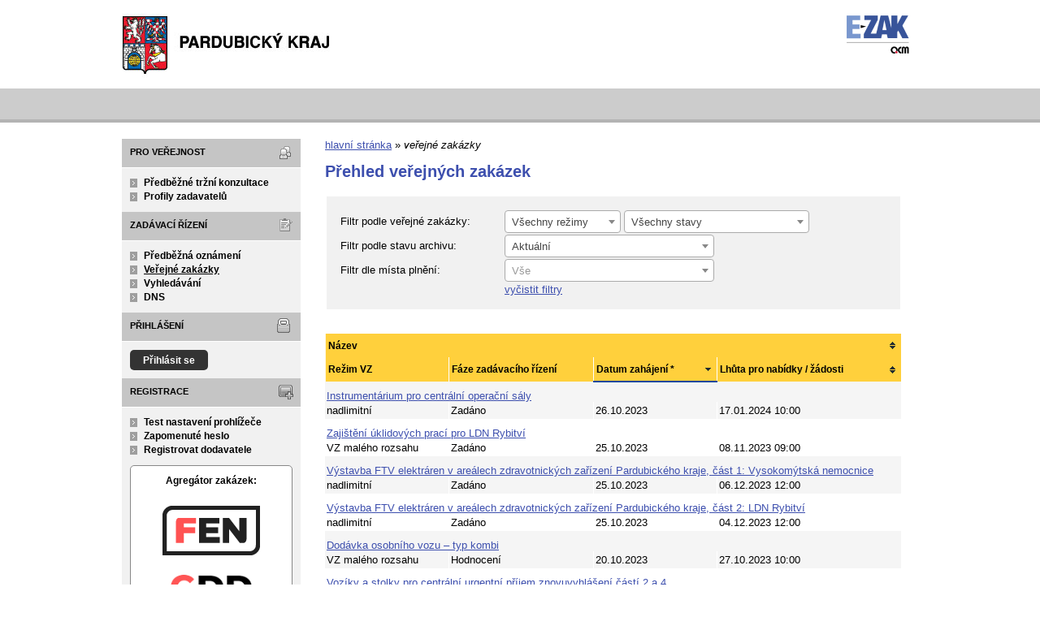

--- FILE ---
content_type: text/html; charset=UTF-8
request_url: https://zakazky.pardubickykraj.cz/contract_index.html?page=44
body_size: 9129
content:
<!DOCTYPE html>
<html lang="cs">
  <head>
    <meta charset="UTF-8">
    <meta http-equiv="X-UA-Compatible" content="IE=edge" />
    <meta name="robots" content="" />
    <meta name="keywords" content="" />
    <meta name="description" content="" />
    <meta name="author" content="QCM, s.r.o." />
    <title>Veřejné zakázky - E- ZAK Pardubický kraj</title>

    <script type="text/javascript" src="https://zakazky.pardubickykraj.cz/js/libs/jquery/dist/jquery.min.js?5.8.8.0-1"></script>
    <script type="text/javascript" src="https://zakazky.pardubickykraj.cz/js/main.js?5.8.8.0-1"></script>
    <script type="text/javascript">
      mainStrings.ERR_DATA_LOAD_FAILED = 'Neplatná operace. Pokud se problém opakuje, prosíme, kontaktujte provozovatele systému s popisem postupu, při kterém k problému došlo. Děkujeme.';
      mainStrings.PERMISSION_DENIED = 'Na tuto akci nemáte dostatečná oprávnění.';
      mainStrings.ERR_PROLONG_SESSION_FAILED = 'Nepodařilo se prodloužit sezení, proveďte nějakou akci, jinak dojde k odhlášení!';
      mainStrings.INFO_END_OF_SESSION = '!!! Blíží se konec Vašeho sezení !!!';
      mainStrings.SELECT2_CLEAR = 'Smazat';
      mainStrings.SELECT2_CHOOSE = 'Vyberte';
      mainStrings.SELECT2_ALL_SELECT_TO_RESTRICT = 'Vše, pro omezení vyberte...';
      mainStrings.SHOW_CALENDAR = 'zobrazit kalendář';
      mainStrings.WAITING_SUBMIT_DEFAULT_TEXT = 'Probíhá přenos dat';
      mainStrings.WAITING_LOAD_DEFAULT_TEXT = 'Probíhá načítání dat';
      mainStrings.MAX_FILE_SIZE_EXCEEDED = 'Zvolený soubor překračuje maximální možnou velikost.';
      mainStrings.MAX_DMS_FILE_SIZE_EXCEEDED = 'Zvolený soubor překračuje maximální možnou velikost, kterou je možné odeslat do spisové služby';
      mainStrings.FILE_SIZE_IS_ZERO = 'Nelze připojit prázdný soubor. Prosím zkontrolujte obsah souboru a proveďte akci znovu s neprázdným souborem.';
      mainStrings.FILE_EXTENSION_NOT_ALLOWED = 'Soubor má nepřípustný formát. Nahrát lze pouze soubory s příponou ';
      mainStrings.DMS_FILE_VERSION_NOT_SENT = 'POZOR! Předchozí verze souboru nebyla odeslána do spisové služby.';
      mainStrings.SEARCH_QUERY_TOO_LONG = 'Vyhledávací dotaz je příliš dlouhý, omezte prosím počet nebo délku vyhledávacích kritérií.';
      mainStrings.DATE_INVALID_USE_CALENDAR = 'Neplatné datum, použijte kalendář.';
      mainStrings.SANCTION_LIST_ERROR = 'Vyhodnocení rizik subjektu je možné pouze pro české společnosti s vyplněným platným IČO.';
      mainStrings.TODAY = 'Dnes';
      mainStrings.FILTER = 'Filtr';
      mainStrings.FILTER_RESET = 'Reset filtrů';
      mainStrings.FILTER_UPDATE = 'Filtrovat';
      mainStrings.TOTAL_RECORDS_COUNT = 'Celkový počet záznamů';
      mainStrings.FILTERED_RECORDS_COUNT = 'Filtrovaný počet záznamů';
      mainStrings.CONFIRM = 'Použít';
      mainStrings.COPY = 'zkopírovat';
      mainStrings.YES = 'ano';
      mainStrings.NO = 'ne';
      mainStrings.COPIED_TO_CLIPBOARD = 'Zkopírováno do schránky';
      actualLanguage = 'cs';
      redirectBackRequestKey = 'redirectBack';
      isJsValidationEnabled = !!'1';
      REQUEST_URI_MAX_LENGTH = 2048;
      MESSAGE_TYPE_WARNING = 'warning';
      MESSAGE_TYPE_INFO = 'info';
      MESSAGE_TYPE_SUCCESS = 'success';
      MESSAGE_TYPE_ERROR = 'error';
      MESSAGE_TYPE_RECOMMEND = 'recommend';
      MESSAGE_TYPE_CONFIRM = 'confirm';
    </script>
    <script type="text/javascript" src='https://zakazky.pardubickykraj.cz/js/libs/jquery-titlealert/jquery.titlealert.min.js?5.8.8.0-1'></script>
    <script type="text/javascript" src='https://zakazky.pardubickykraj.cz/js/init.js?5.8.8.0-1'></script>


      <link href="https://zakazky.pardubickykraj.cz/theme/images/favicon.ico" rel="SHORTCUT ICON" />

      <link rel="stylesheet" href="https://zakazky.pardubickykraj.cz/theme/styles/main.css?5.8.8.0-1" type="text/css" media="screen, projection" />

          <link rel="stylesheet" href="https://zakazky.pardubickykraj.cz/theme/styles/print.css?5.8.8.0-1" type="text/css" media="print" />
    
    <link rel="stylesheet" href="https://zakazky.pardubickykraj.cz/js/libs/flatpickr/dist/flatpickr.css?5.8.8.0-1">
    <script src="https://zakazky.pardubickykraj.cz/js/libs/flatpickr/dist/flatpickr.js?5.8.8.0-1"></script>
    <script src="https://zakazky.pardubickykraj.cz/js/libs/flatpickr/dist/plugins/scrollPlugin.js?5.8.8.0-1"></script>
    <link rel="stylesheet" href="https://zakazky.pardubickykraj.cz/js/libs/shortcut-buttons-flatpickr/dist/themes/light.css?5.8.8.0-1">
    <script src="https://zakazky.pardubickykraj.cz/js/libs/shortcut-buttons-flatpickr/dist/shortcut-buttons-flatpickr.js?5.8.8.0-1"></script>
          <script src="https://zakazky.pardubickykraj.cz/js/libs/flatpickr/dist/l10n/cs.js?5.8.8.0-1"></script>
    
    
    <link href='https://zakazky.pardubickykraj.cz/js/libs/qtip2/dist/jquery.qtip.min.css?5.8.8.0-1' rel='stylesheet' />
    <script type="text/javascript" src='https://zakazky.pardubickykraj.cz/js/libs/qtip2/dist/jquery.qtip.min.js?5.8.8.0-1'></script>

    <link href='https://zakazky.pardubickykraj.cz/js/libs/select2/dist/css/select2.min.css?5.8.8.0-1' rel='stylesheet' />
    <script type="text/javascript" src='https://zakazky.pardubickykraj.cz/js/libs/select2/dist/js/select2.min.js?5.8.8.0-1'></script>
    <script type="text/javascript" src='https://zakazky.pardubickykraj.cz/js/libs/select2/dist/js/i18n/cs.js?5.8.8.0-1'></script>

    
    <script type="text/javascript" src="https://zakazky.pardubickykraj.cz/js/libs/parsleyjs/dist/parsley.min.js?5.8.8.0-1"></script>
    <script type="text/javascript" src="https://zakazky.pardubickykraj.cz/js/libs/parsleyjs/dist/i18n/cs.js?5.8.8.0-1"></script>
    <script type="text/javascript" src="https://zakazky.pardubickykraj.cz/js/parsleyExtras.js?5.8.8.0-1"></script>

    
    <link rel="stylesheet" href="https://zakazky.pardubickykraj.cz/js/tablesorter/tablesorter.theme.notheme.css?5.8.8.0-1" type="text/css" media="screen, projection" />
    <script type="text/javascript" src="https://zakazky.pardubickykraj.cz/js/libs/tablesorter/dist/js/jquery.tablesorter.min.js?5.8.8.0-1"></script>
    <script type="text/javascript" src="https://zakazky.pardubickykraj.cz/js/libs/tablesorter/dist/js/widgets/widget-filter.min.js?5.8.8.0-1"></script>
    <script type="text/javascript" src="https://zakazky.pardubickykraj.cz/js/libs/tablesorter/dist/js/widgets/widget-stickyHeaders.min.js?5.8.8.0-1"></script>
    <script type="text/javascript" src="https://zakazky.pardubickykraj.cz/js/tablesorter/jquery.alphanumericsort.js?5.8.8.0-1"></script>

    <script type="text/javascript">
                        initQTips();
      initFlatpickrs('cs');
      initParsley();
      initAjaxSubmit();
      initSelects2('cs');
      initFormWaitings();
      initFormRedirectBack('/contract_index.html?page=44');
      initAutofocusedInputs();
      initBlockCopyButtons();
      tablesorter.customizeOnLoad();
      initResizableStickyTables();
    
        </script>

    
  </head>

  <body id="pardubickykraj">
  <div id="page">
    <div id="head">
      <p class="hidden">
        <a href="#cnt" title="Přejít na obsah [klávesová zkratka Alt+S]" accesskey="s">obsah</a> |
        <a href="#foot" title="Přejít na zápatí">zápatí</a>
      </p>

      <a id="nav" title="Navigace"></a>
      <div id="head-title">
        <h1><a href="/" title="Pardubický kraj" tabindex="1"><span id="erb" >Pardubický kraj</span></a></h1>
        <a href="https://www.ezak.cz" class="ezak_logo" title="E-ZAK verze 5"><span class="hidden">www.ezak.cz</span></a>
      </div>

      
    </div>

    <div id="body">

        <div id="menu-left">

            <div id="pro-verejnost" class="hmenu">Pro veřejnost</div>
  <ul class="menu">
          <li >
        <a href="publication_index.html" title="nástěnka - informace zadavatele"
                >Předběžné tržní konzultace</a>
      </li>
          <li >
        <a href="profile_index.html" title="přehled profilů zadavatelů"
                >Profily zadavatelů</a>
      </li>
      </ul>
            <div id="zadavaci-rizeni" class="hmenu">Zadávací řízení</div>
  <ul class="menu">
          <li >
        <a href="advice_index.html" title="přehled předběžných oznámení"
                  onclick="setWaiting(true);"
                >Předběžná oznámení</a>
      </li>
          <li class="active">
        <a href="contract_index.html" title="přehled veřejných zakázek"
                  onclick="setWaiting(true);"
                >Veřejné zakázky</a>
      </li>
          <li >
        <a href="contract_search.html" title="rozšířené vyhledávání"
                >Vyhledávání</a>
      </li>
          <li >
        <a href="dns_index.html" title="přehled dynamických nákupních systémů"
                  onclick="setWaiting(true);"
                >DNS</a>
      </li>
      </ul>
                                                  
  <div id="prihlaseni" class="hmenu">Přihlášení</div>
  <div class="form">
    <a class="nowrap" onclick="return modalWindowSmallProcessDataAndShow('auth_logindialog.html?redirect=%2Fcontract_index.html%3Fpage%3D44');" id="login-submit">Přihlásit se</a>
  </div>
  <div class="cleaner"></div>

            <div id="registrace" class="hmenu">Registrace</div>
  <ul class="menu-1">
    <li >
      <a title="test nastavení prohlížeče" href="test_index.html">Test nastavení prohlížeče</a>
    </li>
    <li >
      <a title="zapomenuté heslo" href="registrace_forgotpasswd.html">Zapomenuté heslo</a>
    </li>
    <li >
      <a title="registrace dodavatele" href="registrace.html">Registrovat dodavatele</a>
    </li>
  </ul>
              
    
    
    
          <div class="fencdd">

        <div class="fen-banner">Agregátor zakázek:</div> <br />

        <a href="https://www.fen.cz" class="nodecoration" target="_blank" title="[v novém okně] FEN">
          <div id="fen-logo">FEN</div>
        </a>

        <a href="https://www.fen.cz" class="nodecoration" target="_blank" title="[v novém okně] FEN CDD">
          <div id="cdd-logo">FEN CDD</div>
        </a>
      </div>
    
  </div>

  <script type="text/javascript">

    var menuFunctions = {
      setUnreadMessagesCounts: function () {
        $.ajax({
          type: "POST",
          url: "message_unreadCounts.html",
          dataType: "json",
          async: true,
          success: function (response) {
            menuFunctions.setUnreadMessagesData(response);
          },
          error: function () {
            menuFunctions.setUnreadMessagesData({});
          }
        });
      },
      setUnreadMessagesData: function (data) {
        var messagesCountElem = $("#messagesIncomingCount");
        var cMessagesCountElem = $("#cmessagesIncomingCount");
        if (jQuery.isEmptyObject(data) || typeof data.messages == "undefined" || data.messages == 0) {
          messagesCountElem.html(null);
        } else {
          messagesCountElem.html("(" + data.messages + ")");
        }
        if (jQuery.isEmptyObject(data) || typeof data.cmessages == "undefined" || data.cmessages == 0) {
          cMessagesCountElem.html(null);
        } else {
          cMessagesCountElem.html("(" + data.cmessages + ")");
        }
      }
    };

    
  </script>

      <p class="hidden">
        <a href="#nav" title="Přejít na navigaci">navigace</a> |
        <a href="#foot" title="Přejít na zápatí">zápatí</a>
      </p>

      <a id="cnt" title="Obsah"></a>
      <div id="content-first">

                  <div class="breadcrumb">
            <a href="/">hlavní stránka</a> &#187;
                                          <i>veřejné zakázky</i>
                                    </div>
        
        
        
                                
        
        
        
        <div class="modalWindow noprint" id="modalWindow_logout_alert">
  <div class="page_shade"></div>
  <div class="dialog">
    <div class="dialog_window" id="dialog_window_logout_alert">
      <div class="dialog_handle">
        <div class="dialog_title" id="div_title_logout_alert">Bezpečnostní upozornění</div>
        <div class="dialog_close" title="Zavřít" onclick="modalWindows.hide('modalWindow_logout_alert');">x</div>
      </div>
      <div class="dialog_body" id="div_head_logout_alert">
        <h4 class="center">Blíží se konec Vašeho sezení. Pokud neprovedete v následující minutě žádnou akci, budete automaticky odhlášen(a).</h4><br /><br />
        <input type="submit" class="submit" name="prolong" title="prodloužit sezení" value="prodloužit sezení" onclick="prolongSession('52bfe461ebfb676e635f203fcba5bba9');"/>
      </div>
    </div>
  </div>
</div>


        <div class="modalWindow noprint" id="modalWindowAlertOrConfirm">
  <div class="page_shade"></div>
  <div class="dialog">
    <div class="dialog_window">
      <div class="dialog_handle">
        <div class="dialog_title" id="modalWindowAlertOrConfirm_title"></div>
        <div class="dialog_close" qtip qtip-text="Zavřít (Esc)" onclick="return modalWindows.alertOrConfirmHide();">x</div>
      </div>
      <div class="dialog_body" id="modalWindowAlertOrConfirm_head" onchange="modalWindows.alertOrConfirmResizeByContent();"></div>
    </div>
  </div>
</div>



<script type="text/javascript">

  alertModalProcess = function (message, type, customTitle) {
    var modalContent = $('  <div>\n    <div class=\"modalAlertOrConfirmTitle\"><\/div>\n    <fieldset>\n      <div id=\"modalAlertContent\"><\/div>\n      <div class=\"cleaner\"><\/div>\n      <div class=\"center\">\n        <a onclick=\"return modalWindows.alertOrConfirmHide();\" class=\"button-create\">OK<\/a>\n      <\/div>\n    <\/fieldset>\n  <\/div>\n');
    switch (type) {
      case MESSAGE_TYPE_INFO:
        modalContent.find('fieldset').addClass('info_msg');
        modalContent.find('.modalAlertOrConfirmTitle').html('Info');
        break;
      case MESSAGE_TYPE_ERROR:
        modalContent.find('fieldset').addClass('err_msg');
        modalContent.find('.modalAlertOrConfirmTitle').html('Chyba');
        break;
      case MESSAGE_TYPE_SUCCESS:
        modalContent.find('fieldset').addClass('succ_msg');
        modalContent.find('.modalAlertOrConfirmTitle').html('Info');
        break;
      case MESSAGE_TYPE_RECOMMEND:
        modalContent.find('fieldset').addClass('recommend_msg');
        modalContent.find('.modalAlertOrConfirmTitle').html('Doporučení');
        break;
      default:
        modalContent.find('fieldset').addClass('warn_msg');
        modalContent.find('.modalAlertOrConfirmTitle').html('Upozornění');
        break;
    }
    if (message.indexOf('modalAlertOrConfirmTitle') >= 0) { // obsahuje html s class pro title
      var titleElement = $(message).find('.modalAlertOrConfirmTitle').first();
      modalContent.find('.modalAlertOrConfirmTitle').text(titleElement.html());
    }
    if (typeof customTitle != 'undefined' && customTitle != null) {
      modalContent.find('.modalAlertOrConfirmTitle').text(customTitle);
    }
    modalContent.find("#modalAlertContent").html(message);
    modalWindows.alertOrConfirmSetContent(modalContent);
    return modalWindows.alertOrConfirmShow('modalWindow_smallest');
  }

  confirmModalProcess = function (message, confirmUrlRedirectOrCallbackFnc, customTitle, confirmButtonName, cancelButtonName, type) {
    var modalContent = $('  <div>\n    <div class=\"modalAlertOrConfirmTitle\"><\/div>\n    <fieldset>\n      <div id=\"modalConfirmContent\"><\/div>\n      <div class=\"cleaner\"><\/div>\n      <div>\n        <a href=\"\" id=\"modalConfirmButton\" onclick=\"setWaiting(true); modalWindows.alertOrConfirmHide();\" class=\"button-create\">OK<\/a>\n        <a id=\"modalCancelButton\" onclick=\"return modalWindows.alertOrConfirmHide();\" class=\"button-create\">zpět<\/a>\n      <\/div>\n    <\/fieldset>\n  <\/div>\n');
    switch (type) {
      case MESSAGE_TYPE_WARNING:
        modalContent.find('fieldset').addClass('warn_msg');
        modalContent.find('.modalAlertOrConfirmTitle').html('Upozornění');
        break;
      case MESSAGE_TYPE_ERROR:
        modalContent.find('fieldset').addClass('err_msg');
        modalContent.find('.modalAlertOrConfirmTitle').html('Chyba');
        break;
      case MESSAGE_TYPE_SUCCESS:
        modalContent.find('fieldset').addClass('succ_msg');
        modalContent.find('.modalAlertOrConfirmTitle').html('Info');
        break;
      case MESSAGE_TYPE_RECOMMEND:
        modalContent.find('fieldset').addClass('recommend_msg');
        modalContent.find('.modalAlertOrConfirmTitle').html('Doporučení');
        break;
      case MESSAGE_TYPE_INFO:
        modalContent.find('fieldset').addClass('info_msg');
        modalContent.find('.modalAlertOrConfirmTitle').html('Info');
        break;
      case MESSAGE_TYPE_CONFIRM:
      default:
        modalContent.find('fieldset').addClass('confirm_msg');
        modalContent.find('.modalAlertOrConfirmTitle').html('Potvrzení');
        break;
    }

    if (typeof confirmUrlRedirectOrCallbackFnc == 'function') {
        modalContent.find('#modalConfirmButton').on('click', function () {
        confirmUrlRedirectOrCallbackFnc();
        return false;
      });
    } else {
      modalContent.find('#modalConfirmButton').prop('href', confirmUrlRedirectOrCallbackFnc);
    }
    if (typeof confirmButtonName != 'undefined' && confirmButtonName != null) {
      modalContent.find('#modalConfirmButton').text(confirmButtonName);
    }
    if (typeof cancelButtonName != 'undefined' && cancelButtonName != null) {
      modalContent.find('#modalCancelButton').text(cancelButtonName);
    }
    if (message.indexOf('modalAlertOrConfirmTitle') >= 0) { // obsahuje html s class title
      var titleElement = $(message).find('.modalAlertOrConfirmTitle').first();
      modalContent.find('.modalAlertOrConfirmTitle').text(titleElement.html());
    }
    if (typeof customTitle != 'undefined' && customTitle != null) {
      modalContent.find('.modalAlertOrConfirmTitle').text(customTitle);
    }
    modalContent.find("#modalConfirmContent").html(message);
    modalWindows.alertOrConfirmSetContent(modalContent);
    return modalWindows.alertOrConfirmShow('modalWindow_small');
  }
</script>

        <div class="modalWindow noprint" id="modalWindow">
  <div class="page_shade"></div>
  <div class="dialog">
    <div class="dialog_window">
      <div class="dialog_handle">
        <div class="dialog_title" id="modalWindow_title"></div>
        <div class="dialog_close" id="dialog_close_button" qtip qtip-text="Zavřít (Esc)" onclick="return modalWindowHide();">x</div>
      </div>
      <div class="dialog_body" id="modalWindow_head" onchange="modalWindows.resizeByContent();"></div>
    </div>
  </div>
</div>
<div class="modalWindow noprint" id="modalWindowFloating">
  <div class="dialog_window">
    <div class="dialog_handle">
      <div class="dialog_title" id="modalWindowFloating_title"></div>
      <div class="dialog_close" id="dialog_close_button" qtip qtip-text="Zavřít" onclick="return modalWindows.floatingHide();">x</div>
    </div>
    <div class="dialog_body" id="modalWindowFloating_head" onchange="modalWindows.floatingResizeByContent();"></div>
  </div>
</div>


<script type="text/javascript">

  floatingModalProcess = function (message, type, allowClose, customTitle) {
    var modalContent = $('  <div>\n    <div class=\"floatingTitle\"><\/div>\n    <fieldset>\n      <div id=\"floatingContent\"><\/div>\n      <div class=\"cleaner\"><\/div>\n    <\/fieldset>\n  <\/div>\n');
    switch (type) {
      case MESSAGE_TYPE_INFO:
        modalContent.find('fieldset').addClass('info_msg');
        modalContent.find('.floatingTitle').html('Info');
        break;
      case MESSAGE_TYPE_ERROR:
        modalContent.find('fieldset').addClass('err_msg');
        modalContent.find('.floatingTitle').html('Chyba');
        break;
      case MESSAGE_TYPE_SUCCESS:
        modalContent.find('fieldset').addClass('succ_msg');
        modalContent.find('.floatingTitle').html('Info');
        break;
      case MESSAGE_TYPE_RECOMMEND:
        modalContent.find('fieldset').addClass('recommend_msg');
        modalContent.find('.floatingTitle').html('Doporučení');
        break;
      default:
        modalContent.find('fieldset').addClass('warn_msg');
        modalContent.find('.floatingTitle').html('Upozornění');
        break;
    }
    if (message.indexOf('floatingTitle') >= 0) { // obsahuje html s class pro title
      var titleElement = $(message).find('.floatingTitle').first();
      modalContent.find('.floatingTitle').text(titleElement.html());
    }
    if (typeof customTitle != 'undefined' && customTitle != null) {
      modalContent.find('.floatingTitle').text(customTitle);
    }
    modalContent.find("#floatingContent").html(message);
    modalWindows.floatingSetContent(modalContent);
    return modalWindows.floatingShow(allowClose);
  }
</script>



        <div id="centerBlock"><h2>Přehled veřejných zakázek</h2>

<form action="contract_index.html" method="get" id="form_contract_filter" waiting-submit>
      <fieldset class="center">
    <table class="filter">
            <tr>
        <th><label for="type">Filtr podle veřejné zakázky:</label></th>
        <td>
          <select name="type" id="type" class="select" onchange="$('#form_contract_filter').submit();" select2>
            <option value="all" selected="selected">Všechny režimy</option>
            <option value="NAD">nadlimitní</option>
            <option value="POD">podlimitní</option>
            <option value="ZMR">VZ malého rozsahu</option>
            <option value="MRZ">mimo režim ZZVZ</option>
          </select>
          <select name="state" class="select" onchange="$('#form_contract_filter').submit();" select2>
            <option value="all"             selected="selected">Všechny stavy</option>
                        <option value="active"   >Probíhající</option>
            <option value="finished" >Ukončené</option>
            <option disabled="disabled">──────────</option>
                        <option value="INTEREST"  >Projevení předběžného zájmu</option>
            <option value="INIT_QUAL"  >Výzva k podání žádostí o účast</option>
            <option value="QUALIFY"   >Prokazování kvalifikace</option>
                          <option value="POFFERS"   >Příjem žádostí o účast v DNS</option>
                        <option value="EVAL_QUAL" >Hodnocení kvalifikace</option>
                          <option value="POFF_ADV"  >Posouzení žádostí o účast v DNS</option>
                        <option value="INITOFFERS">Příjem předběžných nabídek</option>
            <option value="OFFERS"    >Příjem nabídek</option>
            <option value="DEALING"   >V jednání</option>
                          <option value="DESIGNS"    >Příjem návrhů</option>
                        <option value="EVALUATION">Hodnocení</option>
            <option value="EVALUATED" >Vyhodnoceno</option>
            <option value="ASSIGNING"  >Zadávání</option>
            <option value="ASSIGNED"  >Zadáno</option>
            <option value="ORD_ASSIGN"  >Objednáno</option>
            <option value="CLOSED"      >Uzavřeno</option>
                          <option value="FINISHED"    >Ukončeno</option>
                        <option value="CANCELED"  >Zrušeno</option>
                      </select>
          <noscript><input type="submit" value="aplikovat filtr" class="f" /></noscript>
        </td>
      </tr>
      <tr>
        <th><label for="archive">Filtr podle stavu archivu:</label></th>
        <td>
          <select name="archive" id="archive" class="select width_250" onchange="$('#form_contract_filter').submit();" select2>
            <option value="ACTUAL" selected="selected">Aktuální</option>
            <option value="ARCHIVED" >Archivované (zobrazení může déle trvat)</option>
            <option value="ALL"  >Všechny (zobrazení může déle trvat)</option>
          </select>
        </td>
      </tr>
      <tr class="contract_place">
        <th><label for="contract_place">Filtr dle místa plnění:</label></th>
        <td>
          <select id="contract_place" name="contract_place"
                  onchange="$('#form_contract_filter').submit();"
                  select2 select2-allow-clear select2-width="258px" select2-placeholder="Vše">
            <option value=""></option>
                          <option class="region" value="CZ010"> Hlavní město Praha </option>
                              <option class="district" value="CZ0100"> Praha </option>
                                        <option class="region" value="CZ020"> Středočeský kraj </option>
                              <option class="district" value="CZ0201"> Benešov </option>
                              <option class="district" value="CZ0202"> Beroun </option>
                              <option class="district" value="CZ0203"> Kladno </option>
                              <option class="district" value="CZ0204"> Kolín </option>
                              <option class="district" value="CZ0205"> Kutná Hora </option>
                              <option class="district" value="CZ0206"> Mělník </option>
                              <option class="district" value="CZ0207"> Mladá Boleslav </option>
                              <option class="district" value="CZ0208"> Nymburk </option>
                              <option class="district" value="CZ0209"> Praha-východ </option>
                              <option class="district" value="CZ020A"> Praha-západ </option>
                              <option class="district" value="CZ020B"> Příbram </option>
                              <option class="district" value="CZ020C"> Rakovník </option>
                                        <option class="region" value="CZ031"> Jihočeský kraj </option>
                              <option class="district" value="CZ0311"> České Budějovice </option>
                              <option class="district" value="CZ0312"> Český Krumlov </option>
                              <option class="district" value="CZ0313"> Jindřichův Hradec </option>
                              <option class="district" value="CZ0314"> Písek </option>
                              <option class="district" value="CZ0315"> Prachatice </option>
                              <option class="district" value="CZ0316"> Strakonice </option>
                              <option class="district" value="CZ0317"> Tábor </option>
                                        <option class="region" value="CZ032"> Plzeňský kraj </option>
                              <option class="district" value="CZ0321"> Domažlice </option>
                              <option class="district" value="CZ0322"> Klatovy </option>
                              <option class="district" value="CZ0323"> Plzeň-město </option>
                              <option class="district" value="CZ0324"> Plzeň-jih </option>
                              <option class="district" value="CZ0325"> Plzeň-sever </option>
                              <option class="district" value="CZ0326"> Rokycany </option>
                              <option class="district" value="CZ0327"> Tachov </option>
                                        <option class="region" value="CZ041"> Karlovarský kraj </option>
                              <option class="district" value="CZ0411"> Cheb </option>
                              <option class="district" value="CZ0412"> Karlovy Vary </option>
                              <option class="district" value="CZ0413"> Sokolov </option>
                                        <option class="region" value="CZ042"> Ústecký kraj </option>
                              <option class="district" value="CZ0421"> Děčín </option>
                              <option class="district" value="CZ0422"> Chomutov </option>
                              <option class="district" value="CZ0423"> Litoměřice </option>
                              <option class="district" value="CZ0424"> Louny </option>
                              <option class="district" value="CZ0425"> Most </option>
                              <option class="district" value="CZ0426"> Teplice </option>
                              <option class="district" value="CZ0427"> Ústí nad Labem </option>
                                        <option class="region" value="CZ051"> Liberecký kraj </option>
                              <option class="district" value="CZ0511"> Česká Lípa </option>
                              <option class="district" value="CZ0512"> Jablonec nad Nisou </option>
                              <option class="district" value="CZ0513"> Liberec </option>
                              <option class="district" value="CZ0514"> Semily </option>
                                        <option class="region" value="CZ052"> Královéhradecký kraj </option>
                              <option class="district" value="CZ0521"> Hradec Králové </option>
                              <option class="district" value="CZ0522"> Jičín </option>
                              <option class="district" value="CZ0523"> Náchod </option>
                              <option class="district" value="CZ0524"> Rychnov nad Kněžnou </option>
                              <option class="district" value="CZ0525"> Trutnov </option>
                                        <option class="region" value="CZ053"> Pardubický kraj </option>
                              <option class="district" value="CZ0531"> Chrudim </option>
                              <option class="district" value="CZ0532"> Pardubice </option>
                              <option class="district" value="CZ0533"> Svitavy </option>
                              <option class="district" value="CZ0534"> Ústí nad Orlicí </option>
                                        <option class="region" value="CZ063"> Kraj Vysočina </option>
                              <option class="district" value="CZ0631"> Havlíčkův Brod </option>
                              <option class="district" value="CZ0632"> Jihlava </option>
                              <option class="district" value="CZ0633"> Pelhřimov </option>
                              <option class="district" value="CZ0634"> Třebíč </option>
                              <option class="district" value="CZ0635"> Žďár nad Sázavou </option>
                                        <option class="region" value="CZ064"> Jihomoravský kraj </option>
                              <option class="district" value="CZ0641"> Blansko </option>
                              <option class="district" value="CZ0642"> Brno-město </option>
                              <option class="district" value="CZ0643"> Brno-venkov </option>
                              <option class="district" value="CZ0644"> Břeclav </option>
                              <option class="district" value="CZ0645"> Hodonín </option>
                              <option class="district" value="CZ0646"> Vyškov </option>
                              <option class="district" value="CZ0647"> Znojmo </option>
                                        <option class="region" value="CZ071"> Olomoucký kraj </option>
                              <option class="district" value="CZ0711"> Jeseník </option>
                              <option class="district" value="CZ0712"> Olomouc </option>
                              <option class="district" value="CZ0713"> Prostějov </option>
                              <option class="district" value="CZ0714"> Přerov </option>
                              <option class="district" value="CZ0715"> Šumperk </option>
                                        <option class="region" value="CZ072"> Zlínský kraj </option>
                              <option class="district" value="CZ0721"> Kroměříž </option>
                              <option class="district" value="CZ0722"> Uherské Hradiště </option>
                              <option class="district" value="CZ0723"> Vsetín </option>
                              <option class="district" value="CZ0724"> Zlín </option>
                                        <option class="region" value="CZ080"> Moravskoslezský kraj </option>
                              <option class="district" value="CZ0801"> Bruntál </option>
                              <option class="district" value="CZ0802"> Frýdek-Místek </option>
                              <option class="district" value="CZ0803"> Karviná </option>
                              <option class="district" value="CZ0804"> Nový Jičín </option>
                              <option class="district" value="CZ0805"> Opava </option>
                              <option class="district" value="CZ0806"> Ostrava-město </option>
                                        <option class="region" value="CZZZZ"> Extra-Regio </option>
                              <option class="district" value="CZZZZZ"> Extra-Regio </option>
                                    </select>
        </td>
      </tr>
      <tr>
        <th></th>
        <td>
          <a href="?clearFilter" onclick="setWaiting(true);">vyčistit filtry</a>
        </td>
      </tr>
    </table>
  </fieldset>
</form>

<div class="list">
  <table class="row-tbody">
   <thead>
    <tr>
      <th colspan="4" class="tableOrder " onclick="window.location.href='/contract_index.html?page=44&orderby=name&direction=asc';" title="seřadit vzestupně">Název</th>    </tr>
        <tr>
      <th>Režim VZ</th>
      <th>Fáze zadávacího řízení</th>
      <th class="tableOrder  tableOrder-desc" onclick="window.location.href='/contract_index.html?page=44&orderby=date_start&direction=asc';" title="seřadit vzestupně">Datum zahájení *</th>      <th class="tableOrder " onclick="window.location.href='/contract_index.html?page=44&orderby=date_offers&direction=desc';" title="seřadit sestupně">Lhůta pro nabídky / žádosti</th>    </tr>
   </thead>
        <tbody class="o">
      <tr>
        <td colspan="4" class="row-separator-top">
                      <a href="contract_display_4576.html">
                              Instrumentárium pro centrální operační sály
                          </a>
                  </td>
      </tr>
            <tr>
        <td>
          nadlimitní
        </td>
        <td>
          Zadáno
        </td>
        <td>
          26.10.2023
        </td>
        <td>
                      17.01.2024 10:00
                  </td>
      </tr>
    </tbody>
        <tbody class="e">
      <tr>
        <td colspan="4" class="row-separator-top">
                      <a href="contract_display_4571.html">
                              Zajištění úklidových prací pro LDN Rybitví
                          </a>
                  </td>
      </tr>
            <tr>
        <td>
          VZ malého rozsahu
        </td>
        <td>
          Zadáno
        </td>
        <td>
          25.10.2023
        </td>
        <td>
                      08.11.2023 09:00
                  </td>
      </tr>
    </tbody>
        <tbody class="o">
      <tr>
        <td colspan="4" class="row-separator-top">
                      <a href="contract_display_4555.html">
                              Výstavba FTV elektráren v areálech zdravotnických zařízení Pardubického kraje, část 1: Vysokomýtská nemocnice
                          </a>
                  </td>
      </tr>
            <tr>
        <td>
          nadlimitní
        </td>
        <td>
          Zadáno
        </td>
        <td>
          25.10.2023
        </td>
        <td>
                      06.12.2023 12:00
                  </td>
      </tr>
    </tbody>
        <tbody class="e">
      <tr>
        <td colspan="4" class="row-separator-top">
                      <a href="contract_display_4516.html">
                              Výstavba FTV elektráren v areálech zdravotnických zařízení Pardubického kraje, část 2: LDN Rybitví
                          </a>
                  </td>
      </tr>
            <tr>
        <td>
          nadlimitní
        </td>
        <td>
          Zadáno
        </td>
        <td>
          25.10.2023
        </td>
        <td>
                      04.12.2023 12:00
                  </td>
      </tr>
    </tbody>
        <tbody class="o">
      <tr>
        <td colspan="4" class="row-separator-top">
                      <a href="contract_display_4569.html">
                              Dodávka osobního vozu – typ kombi
                          </a>
                  </td>
      </tr>
            <tr>
        <td>
          VZ malého rozsahu
        </td>
        <td>
          Hodnocení
        </td>
        <td>
          20.10.2023
        </td>
        <td>
                      27.10.2023 10:00
                  </td>
      </tr>
    </tbody>
        <tbody class="e">
      <tr>
        <td colspan="4" class="row-separator-top">
                      <a href="contract_display_4562.html">
                              Vozíky a stolky pro centrální urgentní příjem znovuvyhlášení částí 2 a 4
                          </a>
                  </td>
      </tr>
            <tr>
        <td>
          nadlimitní
        </td>
        <td>
          Zadáno
        </td>
        <td>
          17.10.2023
        </td>
        <td>
                      20.11.2023 10:00
                  </td>
      </tr>
    </tbody>
        <tbody class="o">
      <tr>
        <td colspan="4" class="row-separator-top">
                      <a href="contract_display_4524.html">
                              Výstavba nové výjezdové základny ZZS PAK ve Svitavách
                          </a>
                  </td>
      </tr>
            <tr>
        <td>
          podlimitní
        </td>
        <td>
          Zadáno
        </td>
        <td>
          13.10.2023
        </td>
        <td>
                      21.11.2023 10:00
                  </td>
      </tr>
    </tbody>
        <tbody class="e">
      <tr>
        <td colspan="4" class="row-separator-top">
                      <a href="contract_display_4538.html">
                              Technický dozor investora při realizaci stavby Modernizace silnice II/337 Třemošnice – hranice Pk
                          </a>
                  </td>
      </tr>
            <tr>
        <td>
          VZ malého rozsahu
        </td>
        <td>
          Zadáno
        </td>
        <td>
          11.10.2023
        </td>
        <td>
                      25.10.2023 12:00
                  </td>
      </tr>
    </tbody>
        <tbody class="o">
      <tr>
        <td colspan="4" class="row-separator-top">
                      <a href="contract_display_4478.html">
                              Gymnázium Česká Třebová - úprava areálu školy, podruhé
                          </a>
                  </td>
      </tr>
            <tr>
        <td>
          podlimitní
        </td>
        <td>
          Zadáno
        </td>
        <td>
          10.10.2023
        </td>
        <td>
                      27.10.2023 11:00
                  </td>
      </tr>
    </tbody>
        <tbody class="e">
      <tr>
        <td colspan="4" class="row-separator-top">
                      <a href="contract_display_4519.html">
                              Výstavba nové výjezdové základny ZZS PAK v Litomyšli
                          </a>
                  </td>
      </tr>
            <tr>
        <td>
          podlimitní
        </td>
        <td>
          Zadáno
        </td>
        <td>
          10.10.2023
        </td>
        <td>
                      02.11.2023 10:00
                  </td>
      </tr>
    </tbody>
        <tbody class="o">
      <tr>
        <td colspan="4" class="row-separator-top">
                      <a href="contract_display_4530.html">
                              Nákup osobního automobilu - typ sedan
                          </a>
                  </td>
      </tr>
            <tr>
        <td>
          podlimitní
        </td>
        <td>
          Zadáno
        </td>
        <td>
          09.10.2023
        </td>
        <td>
                      27.10.2023 09:00
                  </td>
      </tr>
    </tbody>
        <tbody class="e">
      <tr>
        <td colspan="4" class="row-separator-top">
                      <a href="contract_display_4532.html">
                              Nákup osobního automobilu - typ hatchback
                          </a>
                  </td>
      </tr>
            <tr>
        <td>
          podlimitní
        </td>
        <td>
          Zadáno
        </td>
        <td>
          09.10.2023
        </td>
        <td>
                      25.10.2023 09:00
                  </td>
      </tr>
    </tbody>
        <tbody class="o">
      <tr>
        <td colspan="4" class="row-separator-top">
                      <a href="contract_display_4541.html">
                              Obvazový materiál, tampony, kompresy, vata
                          </a>
                  </td>
      </tr>
            <tr>
        <td>
          nadlimitní
        </td>
        <td>
          Zadáno
        </td>
        <td>
          09.10.2023
        </td>
        <td>
                      27.11.2023 10:00
                  </td>
      </tr>
    </tbody>
        <tbody class="e">
      <tr>
        <td colspan="4" class="row-separator-top">
                      <a href="contract_display_4540.html">
                              Zpracování projektové dokumentace stavby „SOU opravárenské Králíky – úprava zeleně v areálu školy“, potřetí
                          </a>
                  </td>
      </tr>
            <tr>
        <td>
          VZ malého rozsahu
        </td>
        <td>
          Zadáno
        </td>
        <td>
          06.10.2023
        </td>
        <td>
                      23.10.2023 10:00
                  </td>
      </tr>
    </tbody>
        <tbody class="o">
      <tr>
        <td colspan="4" class="row-separator-top">
                      <a href="contract_display_4539.html">
                              Šokový zchlazovač a zmrazovač
                          </a>
                  </td>
      </tr>
            <tr>
        <td>
          nadlimitní
        </td>
        <td>
          Zadáno
        </td>
        <td>
          05.10.2023
        </td>
        <td>
                      06.11.2023 10:00
                  </td>
      </tr>
    </tbody>
      </table>
      <i>* Počátek běhu lhůt pro VZ zahájené před 1.10.2016</i>
  
  
  <div class="pager">
    <a href="/contract_index.html?page=1" class="nav" title="první stránka">&lsaquo;&lsaquo;</a>&nbsp;<a href="/contract_index.html?page=43" class="nav" title="předchozí stránka">&lsaquo;</a>&nbsp;<a href="/contract_index.html?page=10" class="small">10</a> <a href="/contract_index.html?page=20" class="small">20</a> <a href="/contract_index.html?page=30" class="small">30</a> <a href="/contract_index.html?page=40" class="small">40</a> <a href="/contract_index.html?page=41" class="small">41</a> <a href="/contract_index.html?page=42" class="small">42</a> <a href="/contract_index.html?page=43" class="small">43</a> <span class="big">44</span> <a href="/contract_index.html?page=45" class="small">45</a> <a href="/contract_index.html?page=46" class="small">46</a> <a href="/contract_index.html?page=47" class="small">47</a> <a href="/contract_index.html?page=48" class="small">48</a> <a href="/contract_index.html?page=50" class="small">50</a> <a href="/contract_index.html?page=60" class="small">60</a> <a href="/contract_index.html?page=70" class="small">70</a> <a href="/contract_index.html?page=80" class="small">80</a> <a href="/contract_index.html?page=100" class="small">100</a>&nbsp;<a href="/contract_index.html?page=45" class="nav" title="následující stránka">&rsaquo;</a>&nbsp;<a href="/contract_index.html?page=146" class="nav" title="poslední stránka">&rsaquo;&rsaquo;</a>
  </div>

<input type="hidden" id="pagerCurrentPage" value="" />

<script type="text/javascript">

  /**
   * Vrátí aktuální pozici pageru i ve chvíli kliknutí na něj
   * @returns {int}
   */
  function getPagerPage() {
    return pager.getCurrentPage();
  }

  $(function () {
    if ($('.pager').find('.big').length === 1) { // nastaveni hodnoty dle aktivni stranky
      $("#pagerCurrentPage").val($('.pager').find('.big').html());
    }
    $('.pager a').on('click', function () { // kliknuti na pager, pretizeni pokud je nastaveno
      $("#pagerCurrentPage").val(pager.getPageFromUrl(this));
            return true;
    });
  });

  var pager = {

  /**
   * @returns {int}
   */
    getCurrentPage: function() {
      return $("#pagerCurrentPage").val();
    },

    /**
     * @param {Object} aElement
     * @returns {Number|parse.params.page}
     */
    getPageFromUrl: function(aElement) {
      var parse = parseURL($(aElement).attr('href'));
      var page = parse.params.page;
      if (!isNaN(page)) {
        return page;
      }
      return 1;
    }
  };

</script>
</div>
</div>
        <div id="winConfirmBg" style="display: none;">&nbsp;</div>
        <div id="winConfirm" style="display: none;"></div>
        <br /><br />
      </div>

      <p class="hidden">
        <a href="#nav" title="Přejít na navigaci">navigace</a> |
        <a href="#cnt" title="Přejít na obsah [klávesová zkratka Alt+S]">obsah</a>
      </p>

      <ul id="foot" title="Zápatí">
        <li>2006 &ndash; 2026 &copy; Pardubický kraj</li>
                <li><a href="accessibility.html" title="Odkaz na prohlášení o přístupnosti">Prohlášení o přístupnosti</a></li>
        <li><a href="cookies.html" title="Informace o používání souborů cookies">Cookies</a></li>
        <li><a href="manual.html" title="">Manuály</a></li>
        <li class="last"><a href="https://ezak.cz/technicka-podpora" title="[v novém okně] Podpora a informace o E-ZAK" tabindex="704" class="new-window" onclick="window.open(this.href); return false;">QCM - Podpora</a></li>
      </ul>

    </div>
  </div>

  <div style="float: right;" id="calendar-container"></div>

  </body>


</html>
<!-- qcmmon state ok -->
